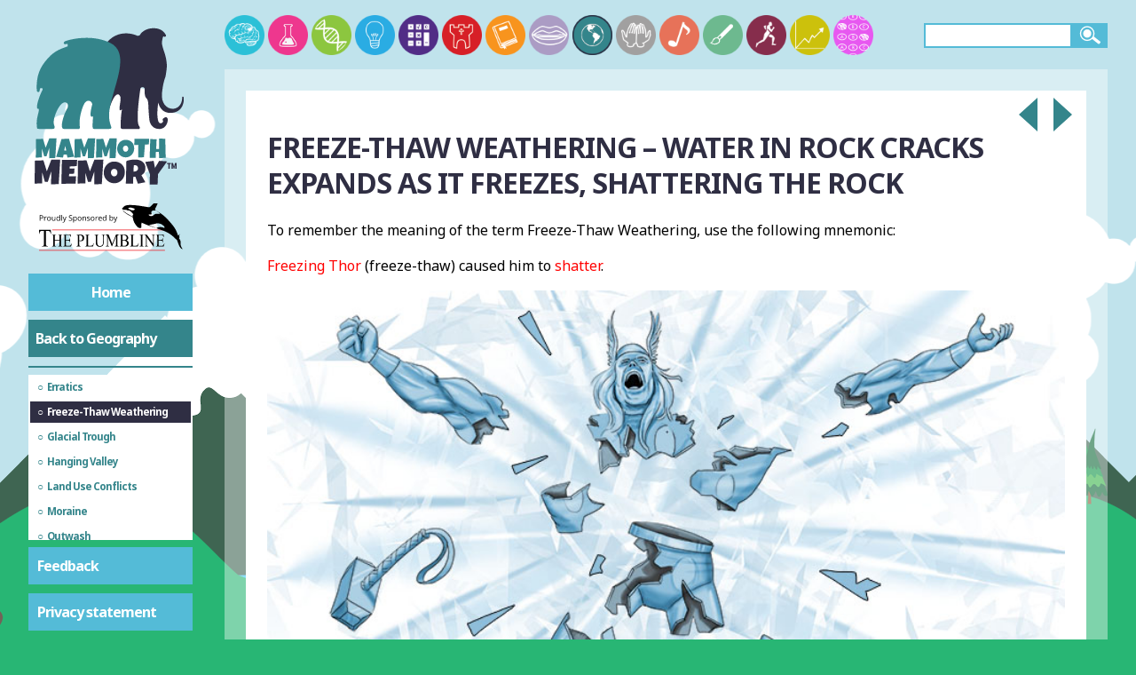

--- FILE ---
content_type: text/html; charset=utf-8
request_url: https://www.google.com/recaptcha/api2/aframe
body_size: 267
content:
<!DOCTYPE HTML><html><head><meta http-equiv="content-type" content="text/html; charset=UTF-8"></head><body><script nonce="29eV_D9zJHE-xaPaQ8mm5A">/** Anti-fraud and anti-abuse applications only. See google.com/recaptcha */ try{var clients={'sodar':'https://pagead2.googlesyndication.com/pagead/sodar?'};window.addEventListener("message",function(a){try{if(a.source===window.parent){var b=JSON.parse(a.data);var c=clients[b['id']];if(c){var d=document.createElement('img');d.src=c+b['params']+'&rc='+(localStorage.getItem("rc::a")?sessionStorage.getItem("rc::b"):"");window.document.body.appendChild(d);sessionStorage.setItem("rc::e",parseInt(sessionStorage.getItem("rc::e")||0)+1);localStorage.setItem("rc::h",'1768678784525');}}}catch(b){}});window.parent.postMessage("_grecaptcha_ready", "*");}catch(b){}</script></body></html>